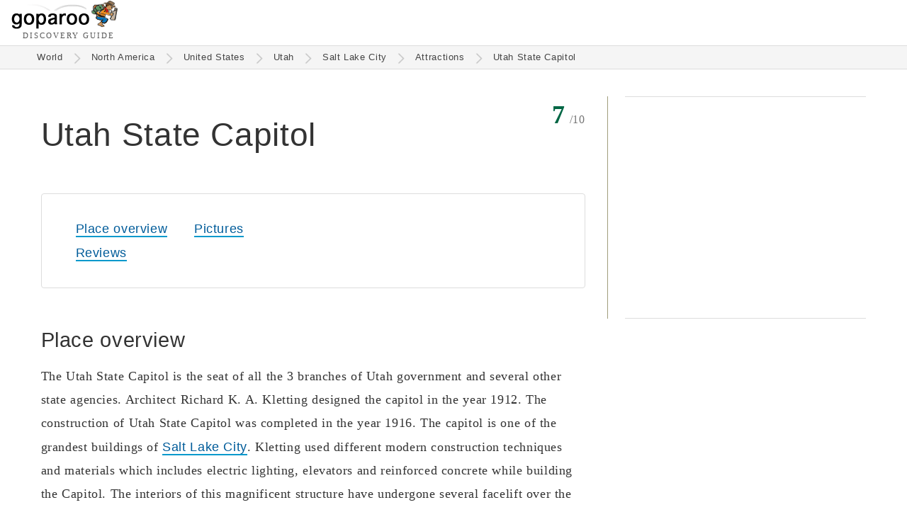

--- FILE ---
content_type: text/html
request_url: https://www.goparoo.com/north-america/united-states/utah/salt-lake-city/attractions/utah-state-capitol/
body_size: 10701
content:
<!DOCTYPE html><html lang="en"><head><title>Utah State Capitol - Goparoo</title><meta charset="UTF-8"><meta name="viewport" content="width=device-width, initial-scale=1.0"><link rel="preconnect" href="https://cdn.goparoo.com"><link rel="dns-prefetch" href="https://cdn.goparoo.com"><meta name="keywords" content="Utah State Capitol, Utah State Capitol Salt Lake City, Utah State Capitol Utah, Utah State Capitol United States"><meta name="description" content="Utah State Capitol"><link rel="canonical" href="https://www.goparoo.com/united-states/utah/salt-lake-city/attractions/utah-state-capitol/"><link rel="shortcut icon" href="//cdn.goparoo.com/images/favicon.ico"><meta property="og:title" content="Utah State Capitol - Goparoo"><meta property="og:description" content="Utah State Capitol"><meta property="og:url" content="https://www.goparoo.com/north-america/united-states/utah/salt-lake-city/attractions/utah-state-capitol/"><meta property="og:type" content="website"><meta property="og:image" content="https://www.goparoo.com"><meta property="fb:admins" content="783458417"><meta property="fb:app_id" content="307505299364325"><!--[if lt IE 9]><script src="/scripts/html5shiv.js"></script><![endif]--><style>body{	margin:0px;	height:100%;	font-family: 'Georgia', serif;	font-size: 1.15em;	color:#333; background-color:#fff;	z-index:-2; line-height: 1.8em; letter-spacing: 0.62px;
}
a { font-family: 'Tahoma', sans-serif; text-decoration: none; color: #005C9A;
}
article nav a,
article p a { border-bottom: solid 2px #0099cc;
}
a:hover {color: #007ACC;}
b { color: #000;
}
.inline-block, .ib { display: inline-block;}
.top { vertical-align: top;}
.hide { display: none !important;}
.show { display: block;}
.row:after,
.row:before { content: ""; display: table; clear: both;
}
.header { display: flex; justify-content: space-between; border-bottom: solid 1px #ddd; background: #fff; z-index: 99;
}
.logo{ height:60px; line-height: 0; position: relative; margin-left: 8px;
}
.logo img { width: 151px; height: 42px;
}
.logo .logo-sub { font-family: times; color: #595959; font-size: 11px; letter-spacing: 1px; margin: 8px 0 0 16px;
}
.skip-to-content { display: block; position: absolute; top: -100px; left: 0; width: 100%; text-align: center;
}
.skip-to-content a:focus { display: inline-block; margin-top: 116px; background: #fff; border: solid 1px #ccc; font-size: 1.2rem;
}
.header-btn-container { display: inline-block; position: relative; box-shadow: none; border: none; width: auto; vertical-align: top; background: none;
}
.header-btn { display: inline-block; border: solid 1px #006644; background: url('/images/suitcase-icon.png') no-repeat 8px 8px #fff; background-size: 30px 24px; color: #006644; text-decoration: none; border-radius: 8px; font-size: 0.9rem; padding: 12px 8px 12px 44px; margin: 10px 8px 0 0;
}
.header-btn:hover { background: url('/images/suitcase-icon-white.png') no-repeat 8px 8px #006644; background-size: 30px 24px; color: #fff; cursor: pointer;
}
.header-btn-container__hide { position: absolute; top: 0; right: 8px; color: #999; transform: rotate(45deg); cursor: pointer; font-size: 2rem;
}
@media (min-width: 480px) { .logo { margin-left: 16px; } .header-btn-container { display: inline-block; } .header-btn { font-size: 1.1rem; } .header-flag-btn { display: none; }
}
.profile-icon { display: inline-block; background: url('//cdn.goparoo.com/images/profile-icon.png') no-repeat center; width: 32px; height: 64px; background-size: 32px;
}
.profile-icon:hover { opacity: 0.7;
}
.search-icon { display: inline-block; width: 28px; height: 28px; background: url('//cdn.goparoo.com/images/search-btn-place.png') no-repeat; background-size: 28px; vertical-align: middle; margin-right: 8px; border: none; cursor: pointer; text-indent:-9999px; opacity: 0.8;
}
.search-icon:hover { background: url('//cdn.goparoo.com/images/search-btn.png') no-repeat; opacity: 1; width: 28px; height: 28px; background-size: 28px;
}
.menu-right { top: 0; right: 16px; position: absolute; height: 64px; line-height: 64px; text-align: right;
}
@media (min-width: 480px) { .logo{ padding:0 0 4px 0; } .logo .logo-sub { letter-spacing: 2px; width: 420px; top: 52px; left: 48px; } .menu-right { display: flex; } .header-btn { display: inline-block; } .close-search-box { display: none; }
}
.modal { display: none;
}
.dim-overlay { background: #000; opacity: 0.4; position: fixed; width: 100%; height: 100%; top: 0; left: 0; bottom: 0; right: 0; z-index: 999;
}
.modal .modal-content { position: fixed; top: 50%; left: 50%; transform: translate(-50%, -50%); border: solid 1px #ccc; box-shadow: 3px 3px 5px #000; text-align: center; z-index: 9999; border-radius: 10px; background: #fff; border: solid 2px #ccc; padding: 48px 48px 32px;
}
main { padding-top: 0;
}
.breadcrumbs-container { width: 100%; background: #f5f5f5; z-index: 99; padding: 6px 0 6px; border-bottom: solid 1px #ddd;
}
.breadcrumbs { max-width: 1156px; margin: 0 0 0 2%; color: #999; font-size: 0.7em; padding: 0 4px; line-height: 1.6em;
}
@media (max-width: 979px) { .breadcrumbs-desktop { display: none; }
}
@media (min-width: 980px) { .breadcrumbs-mobile { display: none; }
}
.breadcrumbs a { color: #444; display: inline-block; padding: 0 10px;
}
.breadcrumbs a:hover { color: #009944; cursor: pointer;
}
.breadcrumbs .path-arrow { display: inline-block; background: url('//cdn.goparoo.com/images/chevron-right.png') no-repeat; width: 20px; height: 17px; background-size: 20px 17px; opacity: 0.2; vertical-align: middle;
}
.breadcrumbs.breadcrumbs-mobile .path-arrow { transform: rotate(180deg);
}
.home-icon { width: 10px; height: 26px; background: url('//cdn.goparoo.com/images/home-icon.png')no-repeat left -1px; background-size: 26px; display: inline-block; padding-left: 24px; vertical-align: middle;
}
@media (min-width: 680px) { .breadcrumbs-container { top: 59px; } .breadcrumbs { margin: 0 0 0 3%; }
}
#main-pic { position: relative; display: none;
}
.-pictures #main-pic { display: block;
}
@media (min-width: 600px) { #main-pic-mobile { display: none; margin-bottom: 24px; } #main-pic { display: block; }
}
.main-pic { background: #555; position: relative; overflow: hidden; text-align: center; margin-bottom: -24px;
}
.main-pic img { width: 100%; height: 200px; object-fit: cover; margin-bottom: -11px;
}
#main-pic figcaption { position: absolute; right: 16px; bottom: -32px; z-index: 99; color: #767676;
}
#main-pic figcaption a { color: #767676; font-size: 0.9rem;
}
#main-pic figcaption a span { border-bottom: solid 1px #ddd;
}
#main-pic figcaption a:hover { color: #00aff8; border: none;
}
picture { position: relative; display: block; overflow: hidden;
}
.pic-credit { background:rgba(0,0,0,.2); font-size:.8em; color: #aaa; position:absolute; right: 50px; bottom:0; padding:0 32px 0 16px;
}
@media (min-width: 400px) { .main-pic img { width: 100%; height: 200px; }
}
@media (min-width: 500px) { .main-pic img { height: 250px; }
}
@media (min-width: 600px) { .main-pic img { height: 300px; }
}
@media (min-width: 700px) { .main-pic img { height: 350px; }
}
@media (min-width: 800px) { .main-pic img { height: 400px; }
}
@media (min-width: 900px) { .main-pic img { height: 450px; }
}
@media (min-width: 1000px) { .main-pic img { height: 500px; }
}
@media (min-width: 1100px) { .main-pic img { height: 550px; }
}
@media (min-width: 1200px) { .main-pic img { height: 600px; }
}
@media (min-width: 1300px) { .main-pic img { height: 650px; margin: -25px 0 -25px; }
}
@media (min-width: 1400px) { .main-pic img { height: 700px; margin: -50px 0 -50px; }
}
@media (min-width: 1500px) { .main-pic img { height: 750px; margin: -75px 0 -75px; }
}
@media (min-width: 1600px) { .main-pic img { height: 800px; margin: -100px 0 -100px; }
}
@media (min-width: 1700px) { .main-pic img { height: 850px; margin: -125px 0 -125px; }
}
@media (min-width: 1800px) { .main-pic img { height: 900px; margin: -150px 0 -150px; }
}
@media (min-width: 1900px) { .main-pic img { height: 950px; }
}
@media (min-width: 2000px) { .main-pic img { height: 1000px; }
}
.-pictures img { height: auto;
}
h1 { font-family: 'Tahoma', sans-serif; font-weight: 500; color: #333; font-size: 2em; line-height: 1.5em; margin: 24px 0 16px 0;
}
h2{ font-size: 1.3em; font-weight: normal; color: #333; font-family: "Tahoma", sans-serif;
}
.col3 h2 { margin-top: 0;
}
h3 { font-family: "Tahoma", sans-serif; color: #006644; font-size: 1.1em; font-weight: normal;
}
h5 { font-family: "Tahoma", sans-serif; color: #006644; font-weight: 400;
}
h6 { font-family: "Tahoma", sans-serif; color: #000; font-weight: 400;
}
@media (min-width: 480px) { h1 { font-size: 2.2em; } h2 { font-size: 1.5em; } h3 { font-size: 1.3em; } h4 { font-size: 1.2em; } h5 { font-size: 1.1em; } h6 { font-size: 1em; }
}
@media (min-width: 850px) { h1 { font-size: 2.5em; } h2 { font-size: 1.6em; } .col3 h2 { font-size: 1.5rem; } h3 { font-size: 1.4em; } h4 { font-size: 1.3em; } h5 { font-size: 1.2em; } h6 { font-size: 1.1em; }
}
article nav { margin: 32px 0 56px; padding: 32px 16px; border: solid 1px #ddd; border-radius: 4px;
}
article nav ul { display: inline-block; margin: 0 0 0 32px; vertical-align: top;
}
article nav ul ul { display: block; font-size: 1rem; margin: 0 0 8px;
}
article nav ul ul li { margin-left: 16px;
}
article nav ul ul li a { display: inline-block; min-width: 48px; padding: 0; line-height: 1.4rem;
}
.article-author-pic { display: inline-block; margin-right: 8px; vertical-align: middle; border: solid 1px #333; border-radius: 4px;
}
.article-author-pic img { display: flex;
}
.article-author-name { display: inline-block; vertical-align: middle;
}
.article-sponsor-name { display: inline-block; background: #f5f2fa; padding: 0 8px; border-radius: 2px;
}
.external-articles-box { background: #f5f2fa; padding: 20px 16px; border-radius: 8px; margin-top: 32px;
}
.external-articles-box h4 { margin: 0;
}
.external-articles-box p { margin: 4px 0;
}
ins {color:green;background:#dfd;text-decoration:none}
del {color:red;background:#fdd;text-decoration:none}</style><style>#container { position: relative; width: 100%; min-height: 80vh; margin: 48px auto 0; background-color:#fff;
}
ul { display: block; list-style-type: none; -webkit-margin-before: 0; -webkit-margin-after: 0; -webkit-margin-start: 00; -webkit-margin-end: 00; -webkit-padding-start: 0;
}
.float-left picture { margin-right: 16px;
}
.float-right picture { margin-left: 16px;
}
.left {text-align: left;}
.center {text-align: center;}
.right {text-align: right;}
.float-left {float:left;}
.float-right {float: right;}
.middle {vertical-align: middle}
.em1 {font-size: 1em;}
.rem1 {font-size: 1rem;}
.em1-2 {font-size: 1.2em;}
.em2 {font-size: 2em;}
.em0-9 {font-size: 0.9em;}
.em0-8 {font-size: 0.8em;}
.rem0-8 {font-size: 0.8rem;}
.text11 { font-size: 11px; }
.mtop4 { margin-top: 4px; }
.mtop10 { margin-top: 10px; }
.mtop16 { margin-top: 16px; }
.mtop32 { margin-top: 32px; }
.mtop64 { margin-top: 64px; }
.mtop-10 { margin-top: -10px; }
.mtop-16 { margin-top: -16px; }
.mbottom5 { margin-bottom: 5px; }
.mbottom10 { margin-bottom: 10px; }
.mbottom15 { margin-bottom: 15px; }
.mbottom16 { margin-bottom: 16px; }
.mbottom20 { margin-bottom: 20px; }
.mbottom30 { margin-bottom: 30px; }
.mbottom32 { margin-bottom: 32px; }
.mbottom40 { margin-bottom: 40px; }
.mbottom64 { margin-bottom: 64px; }
.padding10 { padding: 10px;}
.relative {position: relative;}
.w90pc { width: 90%; }
.margin-auto { margin: auto }
p {margin-bottom: 1em;}
.margin0 { margin: 0; }
.mtop3 { margin-top: 3px; }
.mtop5 { margin-top: 5px; }
.mtop20 { margin-top: 20px; }
.mtop25 { margin-top: 25px; }
.mtop30 { margin-top: 30px; }
.mtop40 { margin-top: 40px; }
.mleft10 {margin-left: 10px;}
.mleft16 {margin-left: 16px;}
.mleft20 {margin-left: 20px;}
.mleft40 {margin-left: 40px;}
.mright0 { margin-right: 0; }
.mright8 { margin-right: 8px; }
.mright10 { margin-right: 10px; }
.mright16 { margin-right: 16px; }
.mright20 { margin-right: 20px; }
.mright30 { margin-right: 30px; }
.mbot0 { margin-bottom: 0}
.mbot10 { margin-bottom: 10px;}
.mbot20 { margin-bottom: 20px;}
.mbot30 { margin-bottom: 30px;}
.mbot40 { margin-bottom: 40px;}
.text-grey { color: #999;
}
.page-menu { padding: 20px; border: solid 1px #ddd; border-radius: 10px; background: #efefef; margin-bottom: 20px;
}
.loc-sub-header { color: #999; font-size: 1.2em;
}
.grid-2col .col1 { display: none;
}
.col1 {	float: left;	width: 15%; min-width: 170px; background: #5d9e6e; border: solid 1px #3e7046; border-radius: 10px; display: none;
}
.col2 { display: inline-block; text-align: left;
}
.grid-1col .col { width: 92%; max-width: 900px; padding: 0 4%; margin: 0 auto; float: none; text-align: left; }
.grid-2col .col2 { width: 90%; max-width: 750px;
}
.grid-1col .col2 { width: calc(100% - 32px); padding: 0 16px;
}
.grid-1col .col2 p { max-width: 920px; margin: 0 auto 16px;
}
@media (min-width: 980px) { .grid-2col .col2 { width: 60%; max-width: 820px; padding-right: 2%; } .col2.-pictures { width: 900px; }
}
.grid-3col .col2 { width: 50%; padding: 0 3%;
}
.grid-2col .col3 { display: inline-block; width: 90%; max-width: 750px; margin-top: -10px;
} .thumbnail-list { display: flex; flex-wrap: wrap; justify-content: space-between; align-content: start; } .thumbnail-list::after { content: ""; width: 200px; } .thumbnail-list .thumb-container { display: inline-block; width: 46%; } .section-accordion .thumbnail-list li { display: inline-block; width: 200px; text-align: center; margin-bottom: 16px; } .col2 .section-accordion .thumbnail-list .thumb-big img { height: 120px; } .section-accordion .thumbnail-list .thumb-container { display: inline-block; width: 100%; } .thumbnail-list .thumb-big { display: block; width: auto; } .col3 .thumb-big img.bullet { border: none; background: url('/images/no-image-icon.png') no-repeat center center #ccc; background-size: 30%; opacity: 0.15; } .pictures.thumbnail-list { display: block; text-align: left; }
@media (min-width: 480px) { .section-accordion .thumbnail-list .thumb-container, .thumbnail-list .thumb-container { width: auto; margin-right: 8px; } div .section-accordion .thumbnail-list .thumb-container { display: flex; }
}
@media (min-width: 980px) { .grid-2col .col3 { vertical-align: top; display: inline-block; width: 340px; padding: 0 0 0 2%; background:url("//cdn.goparoo.com/images/gradient-line-vertical.gif") no-repeat left top #fff; } .grid-2col .col3 .thumb-image img.pic { width: 120px; height: 80px; }
}
.col2.attraction.s-list { max-width: 1250px; width: calc(100% - 40px); padding: 10px 20px 20px 20px; border-radius: 10px;
}
.button-primary-med { border: none; padding: 12px 16px; background: #006644; border-radius: 4px; color: #fff; font-size: 1.2rem; cursor: pointer;
}
.button-primary-med:hover { background: #009966;
}
#place-search { border: solid 1px #ddd; height: 24px; max-width: 33%;
}
.thumb-small li div { display: inline-block; vertical-align: middle;
}
.thumb-small img { display: inline-block; width: 90px; height: 60px; vertical-align: middle; margin: 8px 8px 8px 0;
}
.thumb-small small { display: block; font-size: 0.9rem; line-height: 0.9rem;
}
.adsense-responsive { height: 300px; max-height: 200px; border-top: solid 1px #ddd; border-bottom: solid 1px #ddd; padding: 16px 0;
}
.adsense-in-article { border-top: solid 1px #ddd; border-bottom: solid 1px #ddd; margin: 16px 0; padding: 16px 0;
}
@media (min-width: 640px) { .adsense-classic { width: 336px; height: 280px; float: left; margin: 16px 16px 16px 0; } aside.col3 { height: 90vh; } .sticky-ad { position: sticky; top: 0; width: 336px; }
}
.attractions-list { margin: 32px 0; padding: 16px 0; border-top: solid 1px #ddd; border-bottom: solid 1px #ddd; font-size: 1.05rem;
}
@media (min-width: 800px) { .attractions-list { display: flex; justify-content: space-between; } .attractions-list ul { width: 33%; margin-right: 16px; } .attractions-list ul:last-child { margin-right: 0; } .attractions-list ul li a { display: inline-block; max-width: 86%; vertical-align: top; }
}
a.button1 { display: inline-block; padding: 4px 16px; margin: 0 8px 8px 0; background-color: #f5f5f5; border-radius: 4px; font-size: 0.8em; color: #333;
}
a.button1:hover { display: inline-block; margin: 0 8px 8px 0; background-color: #fff; border-radius: 4px; font-size: 0.8em; color: #0088cc;
}
.row-item .place-info { display: inline-block; vertical-align: middle;
}
.place-info .teaser-text { padding-top:6px; vertical-align: middle; color: #333;
}
.row-item .title-text { width: 100%; display: flex; justify-content: space-between; margin-top: 24px;
}
.row-item .title-text .teaser-text { width: 100%;
}
.row-item .item-rank-num { display: inline-block; vertical-align: middle; color: #fff; background: #777; font-size: 16px; line-height: 36px; width: 36px; height: 36px; border-radius: 18px; text-align: center;
}
.row-item .attraction-more-info,
.attraction .attraction-more-info { border-top: solid 1px #ddd; margin-bottom: 32px;
}
figure { display: block; margin-block-start: 0; margin-block-end: 0; margin-inline-start: 0; margin-inline-end: 0;
}
.thumbnail1 { width: 100%; padding-top:6px; vertical-align: top; margin-left: 1px; position: relative;
}
.thumbnail1 a.attraction-link { position: relative; display: block;
}
.thumbnail1 a.attraction-link:after { content: "";
}
.thumbnail1 .attraction-link img { width: 100%; height: 220px;
}
.thumbnail1 img:hover { opacity: 0.8;
}
.thumbnail1 img.nopic { width: 800px; height: 20px;
}
.thumbnail1 .tourist-level img { width: 84px; vertical-align: middle; margin-left: 8px;
}
.thumb-caption { margin: 8px 0; display: flex; justify-content: space-between; line-height: 1rem;
}
.thumb-caption .tourist-level-wrapper { text-align: right; display: inline-block; margin-top: -10px;
}
.thumb-author-small { display: inline-block; width: 32px; height: 32px; border-radius: 16px; border: solid 1px #444; vertical-align: middle;
}
.read-more-arrow { display: inline-block; padding: 0 16px 0 4px; vertical-align: middle;
}
.row-item{ overflow: hidden; clear: both; margin-bottom: 30px; padding: 0; content-visibility: auto;
}
@media (min-width: 480px) { .thumbnail1 .attraction-link img { width: 100%; height: 280px; }
}
@media (min-width: 600px) { .thumbnail1 .attraction-link img { width: 100%; height: 320px; }
}
@media (min-width: 800px) { .row-item .title-text { min-width: 300px; } .thumbnail1 img.nopic { height: 200px; } .thumbnail1 .attraction-link img { width: 100%; height: 420px; } .thumb-caption { display: flex; justify-content: space-between; }
}
@media (max-width: 800px) { .row-item .place-info { width: 100%; }
}
.rating-col { display: none; width:130px; padding:0; margin-left: 20px; vertical-align: middle; text-align: center;
}
@media (min-width: 800px) { .rating-col { display: inline-block; }
}
article .article-body { margin-bottom: 32px;
}
article .article-body h2 { margin: 40px 0 0; clear: both;
}
article .article-body h3 { margin: 32px 0 0;
}
article .article-body h4 { font-weight: 500;
}
article .article-body picture { margin: 32px 0; width: 100%;
}
article .article-body img { width: 100%; height: auto; object-fit: cover; border-radius: 4px;
}
article .article-body .float-left { margin: 0 16px 8px 0; width: 30%;
}
article .article-body .float-right { margin: 0 0 8px 16px; width: 30%;
}
@media (min-width: 480px) { article .article-body .w15pc { width: 15%; }
}
article .article-body .float-right.w50pc { width: 50%;
}
article .article-body ul { list-style: disc; padding-left: 24px;
}
article .article-body li { margin-bottom: 1rem;
}
img { border-color: #000; opacity: 1; transition: opacity 0.3s;
}
img[data-src] { opacity: 0;
}
img[src] { opacity: 1;
}
.editing-area { margin-top: -24px;
}
.edit-icon { float: right; background: url('//cdn.goparoo.com/images/edit-icon.png')no-repeat top right; width: 36px; height: 36px; background-size: 100%;
}
.card-wrapper { position: relative; display: none;
}
.card-wrapper-mobile { position: relative; display: block;
}
@media (min-width: 980px) { .card-wrapper { display: block; } .card-wrapper-mobile { display: none; }
}
.card { border: solid 1px #ccc; padding: 20px; margin: 36px 0 32px; background: #eee; border-radius: 4px; text-align: center;
}
.card2 { border: solid 1px #ddd; padding: 16px; background: #f7f7f7; border-radius: 4px; font-size: 1rem; margin: 16px 0 32px;
}
.card2 h2 { margin: 0 0 16px;
}
.card2 li { margin-bottom: 12px; line-height: 24px;
}
.card2 li h3 { margin: 0; font-size: 1.1rem; line-height: 1.7rem;
}
.card2 li li { line-height: 1.25rem;
}
.section-accordion { height: 48px; overflow: hidden; margin-bottom: 2px;
}
.section-accordion.opened { height: auto; overflow: hidden;
}
.section-accordion h2 { border: solid 1px #ddd; color: #333; cursor: pointer; background: #f5f5f5; margin: 0; padding: 4px 16px; border-radius: 4px; font-size: 18px;
}
.section-accordion h2:after { content: '\002B'; color: #999; font-weight: bold; float: right; margin-top: -2px;
}
.section-accordion.opened h2:after { content: '\2212';
}
.section-accordion-subtitle { color: #444; font-size: 14px; margin: 0 0 16px;
}
.section-accordion-content { padding: 8px 16px 24px;
}
@media (min-width: 480px) { .section-accordion { height: auto; overflow: hidden; } .section-accordion h2 { background: none; border: none; color: #006644; font-size: 24px; padding-left: 0; } .section-accordion h2:after { display: none; }
}
.wiki-updates-box { padding: 16px; border: solid 1px #eee; border-radius: 8px; background: #f5f5f5; margin-bottom: 32px;
}
.caption { font-size: 0.9em; color: #aaa;
}
p + .caption { margin-top: -30px;
}
.article p { margin-bottom: 1.5rem;
}
.editing-area textarea { width: 100%; height: 50vh;
}
.eye-icon { display: none; position: absolute; bottom: 16px; right: 16px; width: 50px; height: 28px; background: url('//cdn.goparoo.com/images/eye-icon.png') no-repeat 8px 8px rgba(0,0,0,0.2); background-size: 50px 28px; padding: 8px 8px; border-radius: 4px; opacity: 0.8; cursor: pointer;
}
.eye-icon:hover { opacity: 1; cursor: pointer;
}
.eye-icon.paint-icon { width: 50px; height: 34px; background: url('//cdn.goparoo.com/images/paint-icon.png') no-repeat 4px rgba(0,0,0,0.2); background-size: 50px 34px;
}
.hide-eye-icon .eye-icon { display: none;
}
.expandable-text-container { position: relative; overflow: hidden;
}
.expandable-text-container__mask { text-align: center; position: absolute; bottom: 0; width: 100%; padding-top: 90px; background-image: linear-gradient(to bottom, rgba(255,255,255,0), rgba(255,255,255,0.5), rgba(255,255,255,1), rgba(255,255,255,1));
}
.expandable-text-container__btn { border: solid 1px #ccc; padding: 4px 16px; border-radius: 4px; background: #fff; cursor: pointer; font-size: 0.9em; color: #555;
}
.expandable-text-container__btn:hover { background: #f5f5f5; color: #000;
}
@media (min-width: 480px) { .expandable-text-container { height: 380px; } .expandable-text-container.expanded { height: auto; } .expandable-text-container__mask { display: block; } .expandable-text-container.expanded .expandable-text-container__mask { height: auto; background-image: none; position: relative; padding-top: 16px; }
}
.move { width: 32px; height: 18px; display: inline-block; opacity: 0.5;
}
.move.move-up { background: url('//cdn.goparoo.com/images/vote-up-arrow.png'); background-size: 32px 18px;
}
.move.move-up:hover { background: url('//cdn.goparoo.com/images/vote-up-arrow-hover.png'); opacity: 1; background-size: 32px 18px;
}
.move.move-down { background: url('//cdn.goparoo.com/images/vote-down-arrow.png'); background-size: 32px 18px;
}
.move.move-down:hover { background: url('//cdn.goparoo.com/images/vote-down-arrow-hover.png'); opacity: 1; background-size: 32px 18px;
}
.bigrating{ font-family:Georgia, Times New Roman, Times, serif; font-size:36px; color:#006644; font-weight:bold;
}
.bigrating.green { /*color:#6eb076;*/
}
.bigrating.lime { /*color:#80bf2b;*/
}
.bigrating.yellow { /*color:#f0b205;*/
}
.bigrating.orange { /*color:#ef8515;*/
}
.bigrating.red { /*color:#d81018;*/
}
.bigrating.purple { /*color:#8a2387;*/
}
.medrating{
font-family:Georgia, Times New Roman, Times, serif;
font-size:24px;
color:#006644;
font-weight:bold;
}
article small,
.small-grey { display: inline-block; font-size: 1rem; color: #757575; line-height: 1.2rem;
}
.border1 { border: solid 1px #000;
}
form{ margin: 0px; padding: 0px; font-size:10px; font-family:"Times New Roman", Times, serif;
}
.text{ color:#757575; font-weight:normal;
}
input { font-size: 1.5em;
}
.editing-mode-note { display: none; float: right; margin-top: -54px; background: #777; outline: 1px dotted #212121; outline: 5px auto -webkit-focus-ring-color; padding: 6px; border-bottom: none; font-size: 18px; color: #fff;
}
.editing-mode-note .close-x:after { content: "\00d7"; border: solid 1px #999; padding: 4px 9px; border-radius: 50%; cursor: pointer; background: #aaa;
}
.editing-mode-note .close-x:hover:after { background: #ddd;
}
.edit-quick-references { position: fixed; top: 100px; right: 0; padding: 32px; background: rgba(245,245,245,0.9); border: solid 2px #777; z-index: 999; color: #000;
}
.edit-quick-references textarea { height: auto;
}
.editing-area .publish-btn:hover { opacity: 0.9;
}
.list-table li { display: inline-block; font-size: 0.8em;
}
.list-table li a { display: block; padding: 6px 20px; margin: 0 8px 8px 0; background: #e6eef3; border-radius: 4px; color: #333; border: solid 1px #005c9a;
}
.list-table li a:hover { background: #fff;
}
.list-table li a:hover { color: #0088cc;
}
@media (min-width: 480px) { .list-table li { font-size: 0.9em; }
}
@media (min-width: 850px) { .list-table li { font-size: 1em; }
}
.back-link {	display: none; position: fixed; top: 130px; left: 10px; background: #eee; padding: 8px 10px 7px 10px; border: solid 1px #ccc;
}
.back-link:hover { background: #fff;
}
.back-link a {	text-decoration: none;
}
.back-link .top-left-arrow { margin-top: 6px; font-size: 2em; display: inline-block; color: #999; transform: scale(1, 2.5); -webkit-transform: scale(1, 2.5); /* Safari and Chrome */ -moz-transform: scale(1, 2.5); /* Firefox */ -ms-transform: scale(1, 2.5); /* IE 9+ */ -o-transform: scale(1, 2.5); /* Opera */
}
.form { font-family: 'Tahoma', sans-serif; font-size: 1em; display: inline-block;
}
.form .text { font-size: 1rem; padding-right: 8px;
}
.form .text input { font-size: 1.6rem; border: solid 1px #333; border-radius: 4px; padding: 8px 16px; margin-bottom: 8px;
}
.form-btn,
input.form-btn { display: inline-block; padding: 8px 12px 10px; border: solid 1px #3e7046; background: #007755; color: #fff; text-decoration: none; border-radius: 5px; font-size: 1.2rem;
}
.form-btn:hover { background: #009966; color: #fff; cursor: pointer;
}
.travel-savings { margin-right: 30px;
}
.travel-savings a { color: #63a16f; text-decoration: none;
}
.travel-savings a:hover { color: #70c180;
}
@media (min-width: 850px) { .travel-savings { margin-right: 20px; }
}
@media (min-width: 1000px) { .travel-savings { margin-right: 40px; }
}
@media (min-width: 1200px) { .travel-savings { margin-right: 60px; }
}
@media (min-width: 1400px) { .travel-savings { margin-right: 80px; }
}
.header-links { margin-top: 15px;
}
@media (min-width: 700px) { .page-titles { display:flex; justify-content: space-between; } .page-titles h1{ } .page-titles .page-ratings { display:inline-block; }
}
.been-there-btn { opacity: 0.7; cursor: pointer; background: url('//cdn.goparoo.com/images/check-circle-faded.png') no-repeat 0 10px; background-size: 45px; padding: 25px 10px 25px 55px; border: none; height: auto; font-size: 1rem; line-height: 1rem; margin: 16px 0 8px;
}
.been-there-btn:hover,
.been-there-btn.visited { opacity: 1; background: url('//cdn.goparoo.com/images/check-circle-active.png') no-repeat 0 10px; background-size: 45px;
}
.been-there-btn-small { display: inline-block; opacity: 0.3; cursor: pointer; background: url('//cdn.goparoo.com/images/check-circle.png') no-repeat 8px 9px; background-size: 24px; padding: 12px 12px 14px 40px; border-radius: 4px; font-size: 0.9rem;
}
.been-there-btn-small:hover,
.been-there-btn-small.visited { opacity: 1; background: url('//cdn.goparoo.com/images/check-circle-active.png') no-repeat 8px 9px; background-size: 24px;
}
ul.list { list-style-type: disc; margin-left: 20px; padding-left: 24px; margin-bottom: 40px;
}
ul.list li { margin-bottom: 12px;
}
.alert-box { background: #eee; border: solid 2px #999; padding: 40px; border-radius: 4px; margin-bottom: 40px;
}
.alert-box h2 { margin-top: 0
}
.billboard,
.billboard-mobile { text-align: center; padding: 16px; background: #eee; margin: 32px auto 0;
}
.billboard .ad-container { min-width: 320px; max-width: 900px; height: 280px; margin: 32px auto;
}
.img-border-radius { border-radius: 4px; border: solid 1px #000;
}
.editing-area textarea { white-space: pre-wrap;
}
.editing-area .small-link { font-size: 11px;
}
.bio p { color: #656565; font-size: 1rem; font-family: "Tahoma", sans-serif;
}
.form-header { color: #008558; font-size: 1.8rem; margin-bottom: 16px;
}</style><!-- Google tag (gtag.js) --><script async src="https://www.googletagmanager.com/gtag/js?id=G-EWF0QSBLW5"></script><script> window.dataLayer = window.dataLayer || []; function gtag(){dataLayer.push(arguments);} gtag('js', new Date()); gtag('config', 'G-EWF0QSBLW5');</script><header class="header">
    <div class="logo">
        <div>
            <a href="/" aria-label="Go to homepage">
                <img src="//cdn.goparoo.com/images/goparoo-travel-guide-logo.png" width="151" height="42" title="Goparoo places and attractions discovery & reviews logo" id="goparoo-logo" alt="Goparoo Logo">
            </a>
        </div>
        <div class="logo-sub">DISCOVERY GUIDE</div>
    </div>
    <div class="skip-to-content">
        <a href="#container">Skip to content</a>
    </div>


    <div class="menu-right">


        <div class="ib middle hide">
            <label id="explorer-mode-switch" class="ib middle switch">
              <input type="checkbox" checked onclick="toggleExplorerMode();">
              <span class="slider round"></span>
            </label>
            <a class="ib middle switch-text" href="/places-and-attractions-guide">
                <span class="ib left">Explorer<br><span>Mode</span>
                <span class="switch-info-icon hide">?</span></span>
            </a>
        </div>

        <style>
        .gsc-control-cse {
            padding: 0;
            line-height: 16px;
            width: 200px;
            margin-top: 16px;
        }

        @media (min-width: 480px) {
            .gsc-control-cse {
                width: 280px;
            }
        }

        @media (min-width: 620px) {
            .gsc-control-cse {
                width: 320px;
            }
        }

        @media (min-width: 780px) {
            .gsc-control-cse {
                width: 480px;
            }
        }

        </style>

        <!-- script async src="https://cse.google.com/cse.js?cx=0a96f18e5da289626"></script -->
        <!-- div class="gcse-search"></div -->



        <div id="cookie-mask" onclick="cookieNotice();"></div>

        


          

    </div>


</header><main> <div class="breadcrumbs-container"> <div class="breadcrumbs breadcrumbs-desktop"><a href="/" rel="nofollow">World</a><div class="path-arrow"></div><a href="/north-america/" rel="nofollow">North America</a><div class="path-arrow"></div><a href="/north-america/united-states/">United States</a><div class="path-arrow"></div><a href="/north-america/united-states/utah/">Utah</a><div class="path-arrow"></div><a href="/north-america/united-states/utah/salt-lake-city/">Salt Lake City</a><div class="path-arrow"></div><a href="/north-america/united-states/utah/salt-lake-city/attractions/">Attractions</a><div class="path-arrow"></div><a href="/north-america/united-states/utah/salt-lake-city/attractions/utah-state-capitol/">Utah State Capitol</a></div> <div class="breadcrumbs breadcrumbs-mobile"><div class="path-arrow"></div><a href="/north-america/united-states/utah/salt-lake-city/attractions/">Attractions</a></div> </div><div id="container" class="center grid-2col"> <div class="col2 attraction "> <div id="backlink1" class="mtop10 back-link"> <a href="javascript:history.back()" onClick="ga('send','event', 'Back Link', 'Attraction', 'Page Top');"> <span class="top-left-arrow">&lt;</span> </a></div> <article> <div class="page-titles"> <div> <h1 id='page-content' class='mtop10'>Utah State Capitol</h1> </div> <div> <span class="bigrating">7</span> <span class="small-grey mbottom20">/10</span> <div class="hide"></div> </div> </div> <nav> <ul> <li> <a href="#overview">Place overview</a> </li> <li><a href="#reviews">Reviews</a></li> </ul> <ul> <li><a href="#pictures">Pictures</a></li> </ul> </nav> <div id="overview"> <h2>Place overview</h2> <div id="main-pic-mobile"> <figure> <picture class="main-pic"> <source media="(min-width: 800px)" srcset="//cdn.goparoo.com" type="image/webp"> <source media="(min-width: 800px)" srcset="//cdn.goparoo.com" type="image/jpeg"> <img src="//cdn.goparoo.com" data-src="//cdn.goparoo.com" width="3" height="2" alt="Utah State Capitol"> </picture> <figcaption><small></small></figcaption> </figure> </div> <div class='editing-area editing-area-intro row'><div class='editing-mode-note'> <div class='ib'>Edit Mode</div> <div class='close-x ib' onclick='toggleEditing("intro")'></div> <div class="edit-quick-references"> <h3>Editing references</h3> <strong>To include an image</strong> <textarea><pic pid='9999'></pic></textarea> </div></div><div id='displayed-overview-intro' class='article-body'><p>The Utah State Capitol is the seat of all the 3 branches of Utah government and several other state agencies. Architect Richard K. A. Kletting designed the capitol in the year 1912. The construction of Utah State Capitol was completed in the year 1916. The capitol is one of the grandest buildings of <a href="/north-america/united-states/utah/salt-lake-city/">Salt Lake City</a>. Kletting used different modern construction techniques and materials which includes electric lighting, elevators and reinforced concrete while building the Capitol. The interiors of this magnificent structure have undergone several facelift over the years.
The year 2004 was kind of a rebirth for the Utah State Capitol. An extensive renovation plan was taken up for restoring the glory of this historical building. The building is not only an important government seat; it is also a major tourist attraction of the region. The capitol building is considered to be an engineering achievement because of the wonderful technology used to build it. Millions of pounds was used to procure the base isolators and for shifting of concrete foundations. The base isolators were used to protect the building and its occupants from severe earthquakes.
The beautiful interiors are the biggest attraction of the building. The capitol stands in a plot of 40 acres. It is a 4 storied building and is decorated with various artifacts and paintings. The exquisite chandelier hanging from the rotunda dome weighs about 2,700 kg. After the renovations, a reflecting pool, a beautiful plaza, underground parking and 2 new office buildings are added to the Capitol premises. </p></div></div> </div> <div> <section id="visit-info"> <h2>Visiting information and tips</h2> <em class="hide">This section needs wiki content editing.</em> </section> </div></article><!-- style> .wiki-contributors { padding: 16px 32px; background: #eee; border: solid 1px #ddd; border-radius: 4px; font-size: 0.9rem; color: #444; display: flex; justify-content: space-between; align-items: center; margin-bottom: 64px; } .wiki-contributors-title { font-weight: bold; font-size: 1.1rem; } .wiki-contributors-promo { min-width: 30%; margin-left: 32px; text-align: right; }</style --><div class="wiki-contributors hide"> <div> <div class="wiki-contributors-title">Thanks to our page content contributors</div> <p>Top 3 wiki contributors for this page:</p> </div> <div class="wiki-contributors-promo"><button class="form-btn">Write with us</button></div></div><script type="application/ld+json">{ "@context" : "http://schema.org", "@type" : "TouristAttraction", "name" : "Utah State Capitol", "image" : ""
}</script><section id="pictures" class="mtop32 mbottom32"> <h2>Utah State Capitol Pictures</h2> <div class="pictures thumbnail-list"> <div>There are no Salt Lake City pictures at this time.</div> </div></section><br><section id="reviews"><h2>Utah State Capitol Reviews</h2><p>The Utah State Capitol has a standard rating score of 7 .</p><br></section> </div> <div class="col3 left" id="other-info"> <div class="hide mbottom20"> <button id="mark-as-visited" class="been-there-btn " title="Click to mark as visited"> <span>Been there / visited..</span> </button> </div> <style> ins.adsbygoogle { background: transparent !important; }</style><div class="adsense-responsive adsense-ad"><script async src="https://pagead2.googlesyndication.com/pagead/js/adsbygoogle.js?client=ca-pub-3591944210207790" crossorigin="anonymous"></script><!-- Goparoo HRZ Responsive 2 --><ins class="adsbygoogle" style="display:block" data-ad-client="ca-pub-3591944210207790" data-ad-slot="9708024311" data-ad-format="auto" data-full-width-responsive="true"></ins><script> (adsbygoogle = window.adsbygoogle || []).push({});</script></div></div></div></main><div class="center"><div class="hide"><hr><br><small>Advertisement</small><br><br><div><a href="https://www.smartmoneyup.com/" rel="sponsored nofollow" style="font-size: 32px;">Simple stock market strategy for better returns</a></div><small><a href="https://www.smartmoneyup.com/" class="grey" rel="sponsored">SmartMoneyUp.com</a></small><br><br><br></div><style> ins.adsbygoogle { background: transparent !important; }</style><div class="adsense-responsive adsense-ad"><script async src="https://pagead2.googlesyndication.com/pagead/js/adsbygoogle.js?client=ca-pub-3591944210207790" crossorigin="anonymous"></script><!-- Goparoo HRZ Responsive 2 --><ins class="adsbygoogle" style="display:block" data-ad-client="ca-pub-3591944210207790" data-ad-slot="9708024311" data-ad-format="auto" data-full-width-responsive="true"></ins><script> (adsbygoogle = window.adsbygoogle || []).push({});</script></div> </div> <footer id="copyright" class="footer-container"> <nav class="footer"><a href="/" class="footer">Destinations</a> &nbsp; <a href="/attractions-things-to-do" class="footer">Attractions</a> &nbsp; <a href="/top-world-attractions/historic-hotels" class="footer">Historic Hotels</a> &nbsp; <a href="/places-and-attractions-guide" class="footer">About</a> &nbsp; <a href="/partners/" class="footer">Partners</a> &nbsp; <a href="/terms" rel="nofollow" class="footer">Terms</a> &nbsp; <a href="/privacy" class="footer" rel="nofollow">Privacy</a> <a href="/login/" rel="nofollow" class="footer">Wiki Login</a> &nbsp; &nbsp; <a href="/contact" class="footer" rel="nofollow">Contact</a></nav> &nbsp;	&copy;2024 Goparoo places and attractions discovery guide. <br><br><br> <br> </footer> <div class='modal login-modal'> <div class="dim-overlay"></div> <div class='modal-content'> <div> <div class="form-header">Sign in to edit content</div> <form name="form" method="post" action=""> <div class="form"> <table> <tr> <td class="text"><div>Email:</div></td> <td class="text"> <div> <input name="email" type="email" pattern="[a-z0-9._%+-]+@[a-z0-9.-]+\.[a-z]{2,4}$" required id="email" value="" size="25"> <div id="emailErrorMsg"></div> </div> </td> </tr> <tr> <td class="text"> <div>Password: </div> </td> <td class="text"><div> <input name="password" type="password" id="password" size="12"> </div></td> </tr> <tr> <td> <input name="url" type="hidden" id="url" value="/north-america/united-states/utah/salt-lake-city/attractions/utah-state-capitol/"> <input name="edit" type="hidden" id="edit" value=""> </td> <td class="text"> <div> <input class="form-btn" name="Submit" type="submit" id="Submit" value="Sign in"> </div> </td> </tr> </table> </div> </form> <div class="mbottom20 em0-8 hide"> <a href="/signup.php" rel="nofollow">Create a Free Account</a> | <a href="/reset-password.php" rel="nofollow">Forgot Password?</a> </div></div> </div> </div><!-- 31-01-2026 23:31:01pm --><script>
var showLoginModal = function() {$('.login-modal').show();};document.querySelector('.dim-overlay').addEventListener('click', function (event) {$(".modal").hide();});document.querySelectorAll('.section-accordion h2').forEach(function(item) {item.addEventListener('click', function (event) {if (this.closest('.section-accordion').classList.contains('opened')) {this.closest('.section-accordion').classList.remove('opened');} else {this.closest('.section-accordion').classList.add('opened');}});});document.querySelectorAll('.expandable-text-container__btn').forEach(function(item) {item.addEventListener('click', function (event) {console.log('section expand BTN clicked');if (this.closest('.expandable-text-container').classList.contains('expanded')) {this.closest('.expandable-text-container').classList.remove('expanded');} else {this.closest('.expandable-text-container').classList.add('expanded');}});});if ("loading" in HTMLImageElement.prototype) {} else {const images = document.querySelectorAll('[data-src]');const lazyConfig1 = { rootMargin: '50px 8px 50px 8px' };let observer1 = new IntersectionObserver(function (entries, self) {entries.forEach(entry => {if (entry.isIntersecting) {console.log('new image');let img = entry.target;let src = img.getAttribute('data-src');src = src.replace('.webp', '.jpg');if (!src) { return; }
img.src = src;self.unobserve(img);}});}, lazyConfig1);images.forEach(image => { observer1.observe(image); });}
</script>
<link href="//cdn.goparoo.com/css/style.css" rel="preload" as="style" onload="this.onload=null;this.rel='stylesheet'">
<script>
const footerElem = document.querySelectorAll('.footer-container');footerObserverConfig = { rootMargin: '100px 0px 100px 0px' };let footerIsViewed = false;let footerObserver = new IntersectionObserver(function (entries, self) {entries.forEach(entry => {if (entry.isIntersecting && !footerIsViewed) {footerIsViewed = true;gtag('event', 'Full page scrolled', {'event_category' : 'User interaction', 'event_label' : '/north-america/united-states/utah/salt-lake-city/attractions/utah-state-capitol/'});}});}, footerObserverConfig);footerElem.forEach(footerElem => { footerObserver.observe(footerElem); });</script>

--- FILE ---
content_type: text/html; charset=utf-8
request_url: https://www.google.com/recaptcha/api2/aframe
body_size: 265
content:
<!DOCTYPE HTML><html><head><meta http-equiv="content-type" content="text/html; charset=UTF-8"></head><body><script nonce="imcn48Ab1bx7NtNs8JrWlw">/** Anti-fraud and anti-abuse applications only. See google.com/recaptcha */ try{var clients={'sodar':'https://pagead2.googlesyndication.com/pagead/sodar?'};window.addEventListener("message",function(a){try{if(a.source===window.parent){var b=JSON.parse(a.data);var c=clients[b['id']];if(c){var d=document.createElement('img');d.src=c+b['params']+'&rc='+(localStorage.getItem("rc::a")?sessionStorage.getItem("rc::b"):"");window.document.body.appendChild(d);sessionStorage.setItem("rc::e",parseInt(sessionStorage.getItem("rc::e")||0)+1);localStorage.setItem("rc::h",'1769921439243');}}}catch(b){}});window.parent.postMessage("_grecaptcha_ready", "*");}catch(b){}</script></body></html>